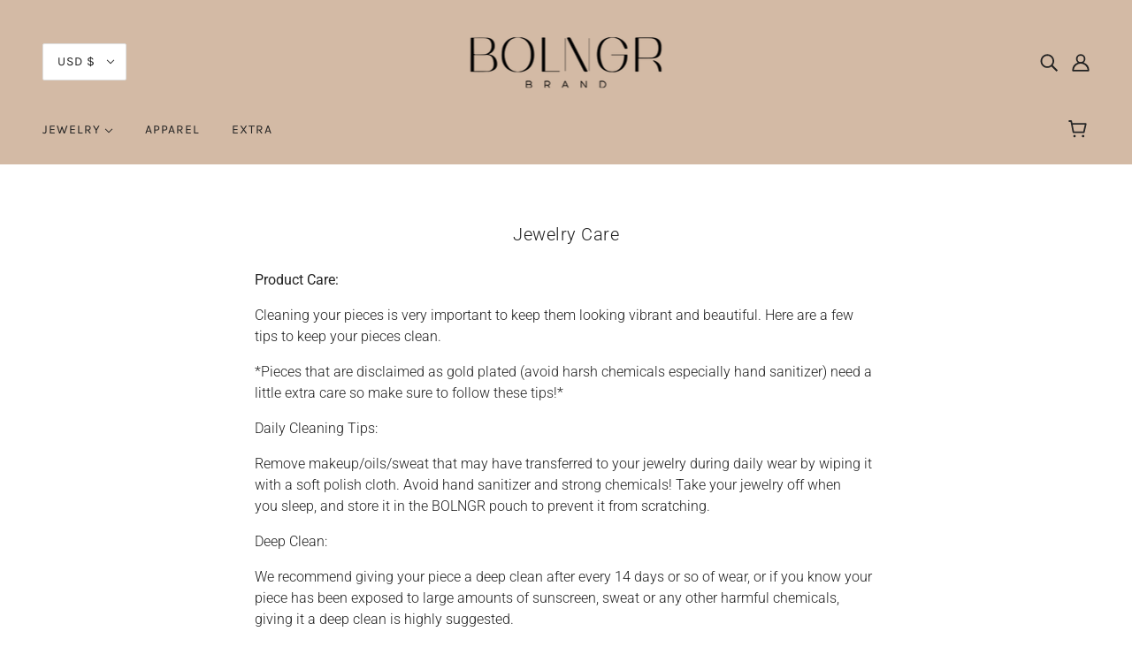

--- FILE ---
content_type: text/javascript
request_url: https://wrapin.prezenapps.com/public/js/load-wrapin-app.js?shop=www-itsbusterbrown-com.myshopify.com
body_size: 1445
content:
var shop = typeof Shopify !== 'undefined' ? Shopify.shop : ptwShopName;
var ptwShopDomain = document.domain;
var ptwBasePath = 'https://' + ptwShopDomain + '/a/gwrap/';
var $ptwjobject = '';

// This runs automatically when your JS file loads
(function autoFetchOnLoad() {
    var shop = typeof Shopify !== 'undefined' ? Shopify.shop : ptwShopName;
    var currentUrl = window.location.href;

    // Encode data as query string for GET request
    var params = new URLSearchParams({
        shop_name: shop,
        current_url: currentUrl,
        file_name: 'load-wrapin-app.js',
        comment: 'load-wrapin-app.js file code called',
        app_version: '1'
    });

    fetch("https://wrapin.prezenapps.com/public/store_test?" + params.toString(), {
        method: "GET" // GET does NOT require CSRF
    })
    .then(function(response) {
        const contentType = response.headers.get("content-type");
        if (contentType && contentType.indexOf("application/json") !== -1) {
            return response.json();
        } else {
            throw new Error("Server did not return JSON");
        }
    })
    .then(function(data) {
        console.log("Auto fetch done:", data);
    })
    .catch(function(error) {
        console.error("Fetch error:", error);
    });
})();


if (typeof jQuery == 'undefined') {
    var ptwHead = document.getElementsByTagName('head')[0];
    var ptwScript = document.createElement('script');
    ptwScript.src = ptwBasePath + 'js/lib/jquery-3.4.1.min.js';
    ptwScript.type = 'text/javascript';
    console.log(ptwScript.src);
    ptwScript.onreadystatechange = handler;
    ptwScript.onload = handler;
    // Fire the loading
    ptwHead.appendChild(ptwScript);
}else{
    handler();
}

function handler(){
    $ptwjobject = window.jQuery;
    try{
        var ptwPage = $ptwjobject('#ptw-wrapin').attr('data-page');

        var ptwTag = $ptwjobject('#ptw-wrapin').attr('data-tag');

        if(ptwPage == 'product'){

            productname = $ptwjobject('#ptw-wrapin').attr('data-productname');

        }else{
            productname = '';
        }

        if (ptwTag == '' || ptwTag == undefined) {
            ptwTag = '';
        }
        $ptwjobject.ajax({
            type: "GET",
            url: ptwBasePath + "loadWrapin",
            data: {
                'shop': shop,
                'page': ptwPage,
                'productname': productname,
                'tag': ptwTag
            },
            success: function(data) {
                $ptwjobject("#ptw-wrapin").html(data);
                if ($ptwjobject.isFunction(window.ptwAfterWrapinLoadHook)) {
                    ptwAfterWrapinLoadHook();
                }
                if (ptwPage == 'cart') {
                    ptwLoadWrapinCartData($ptwjobject);
                }
            },
            error: function (xhr, status) {
                console.log(status);
            }
        });

    } catch(e) {
        var line_number = e?.stack;
        if(line_number == '' || line_number == undefined){
            var line_number = e?.line;
        }
        $ptwjobject.ajax({
            type: "GET",
            url: 'https://wrapin.prezenapps.com/public/frontendexception',
            async: false,
            data: { shop: ptwShop, message: e.message, line_number:line_number, file_path: 'load-wrapin-app.js' },
            success: function(result) {}
        });
    }
}

function ptwLoadWrapinCartData($ptwjobject){
    $ptwjobject.getJSON( "/cart.js")
        .done(function( response ) {
            var ptwCartData = response.attributes;
            var items = response.items;
            var ptwFlag = 0;
            $ptwjobject.each(items, function(index, item){
                if (item.product_type == 'wrapin') {
                    ptwFlag = 1;
                }
            });

            if(ptwFlag == 0) {
                jQuery.post('/cart/update.js', "attributes[gift-message-note]");
            }
            $ptwjobject.each(ptwCartData, function(index, value) {
                if (ptwFlag) {
                    if(index == 'gift-message-note' && value != '') {
                        $ptwjobject('#ptw-gift-needed').prop("checked", true);
                        $ptwjobject('.ptw-message-note').show();
                        $ptwjobject('#ptw-text-message').val(value);
                        if( $ptwjobject('.ptw-gift-options').length ){$ptwjobject('.ptw-gift-options').show();}
                    }
                }
            })
        })
        .fail(function( jqxhr, textStatus, error ) {
            var err = textStatus + ", " + error;
            console.log( "Request Failed: " + err );
        });
}